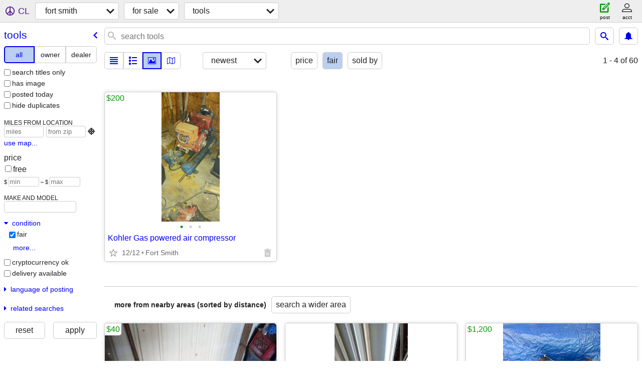

--- FILE ---
content_type: text/json; charset=UTF-8
request_url: https://fortsmith.craigslist.org/search/field/price?cl_url=https%3A%2F%2Ffortsmith.craigslist.org%2Fsearch%2Ftla%3Fcondition%3D50
body_size: 56
content:
{"data":{"error":"","values":[200]}}